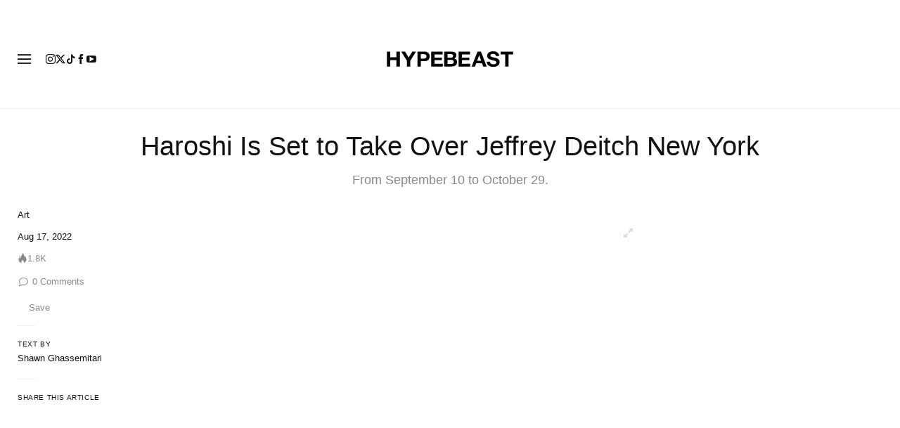

--- FILE ---
content_type: text/plain;charset=UTF-8
request_url: https://c.pub.network/v2/c
body_size: -259
content:
e67378c8-f780-4194-b43b-8ae130b8fae8

--- FILE ---
content_type: text/plain;charset=UTF-8
request_url: https://c.pub.network/v2/c
body_size: -112
content:
98c5e691-7781-488a-a2c1-badbb28f53df